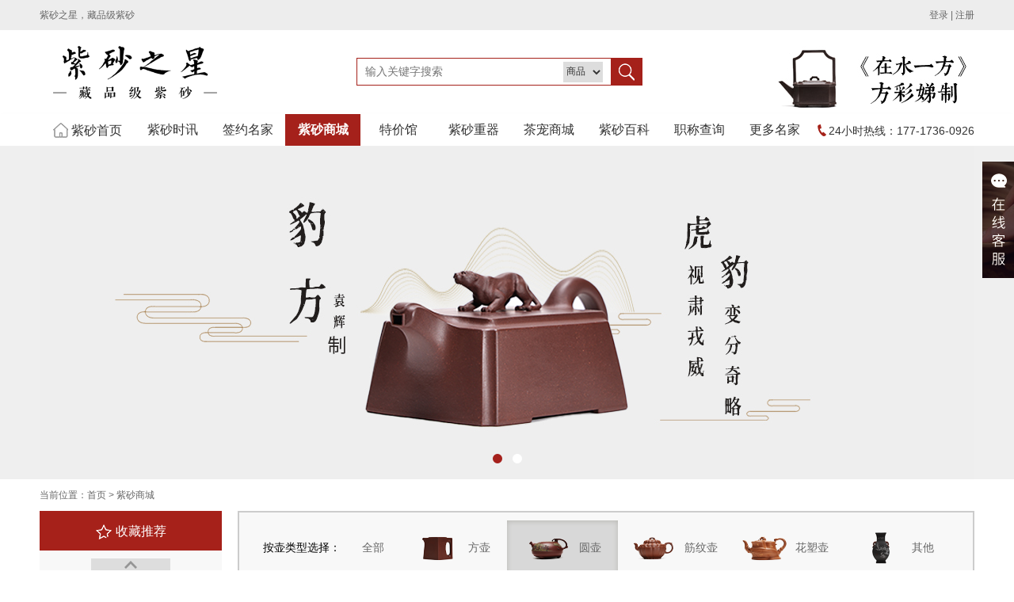

--- FILE ---
content_type: text/html; charset=UTF-8
request_url: http://zishazx.com/product/?page=1&size_id=0&volum_id=0&price_id=0&category_id=1002&prize_id=0&pug_id=29
body_size: 42476
content:


<!DOCTYPE html PUBLIC "-//W3C//DTD XHTML 1.0 Transitional//EN" "http://www.w3.org/TR/xhtml1/DTD/xhtml1-transitional.dtd">
<html xmlns="http://www.w3.org/1999/xhtml" xml:lang="en">
<head>
	<title>紫砂之星</title>
	<meta http-equiv="X-UA-Compatible" content="IE=edge,chrome=1">
	<meta http-equiv="Content-Type" content="text/html;charset=UTF-8">
	<meta name="description" content="商城页描述"/>
	<meta name="keywords" content="商城页关键字"/>
	<link rel="stylesheet" href="//static.zishazx.com/dist/pc/css/product.css?v=20191124202200" />
	<script>
		var product_per_page = 5;
	</script>
</head>
<body>

<script>
var _hmt = _hmt || [];
(function() {
  var hm = document.createElement("script");
  hm.src = "https://hm.baidu.com/hm.js?d4fcf593fda5e19efa047e3c5d9a0a9b";
  var s = document.getElementsByTagName("script")[0]; 
  s.parentNode.insertBefore(hm, s);
})();
</script>
<script type="text/javascript">
    if (/AppleWebKit.*Mobile/i.test(navigator.userAgent) || /Android|iPhone|Windows Phone|webOS|iPod|BlackBerry/i.test(navigator.userAgent)) {
        window.location.href = '//m.zishazx.com';
    };
</script>

<!-- header { -->
<div class="topbar">
    <div class="w">
        <p class="fl">紫砂之星，藏品级紫砂</p>

        <!-- 未登录 { -->
        <div class="fr none" id="notLogin">
            <a href="/passport/login/">登录</a> | <a href="/passport/register/">注册</a>
        </div>
        <!-- } 未登录 -->

        <!-- 已登录 { -->
        <div class="fr none" id="yetLogin">
            <em id="yetLoginUsername"></em>, 欢迎回来！ <a href="/member/info/">个人中心</a> | <a href="/member/logout/">退出</a>
        </div>
        <!-- ｝ 已登录 -->
    </div>
</div>
<div class="header">
    <div class="w pr">
        <h1 class="logo"><a href="/"><img src="//img.zishazx.com/201803/0327215225.png" /></a></h1>
        <div class="pa hot_search clearfix">
            <form action="/search/" method="post" id="search_form">
                <input type="text" class="fl hs_input" placeholder="输入关键字搜索" name="search"
                       value=""/>
                <select name="stype" class="s_type">
                    <option value="1"
                    SELECTED>商品</option>
                    <option value="2"
                    >名家</option>
                    <option value="3"
                    >资讯</option>
                    <option value="4"
                    >特价馆</option>
                    <option value="5"
                    >茶宠</option>
                    <option value="6"
                    >百科</option>
                </select>
                <input type="hidden" name="sflag" value="1">
                <a href="javascript:search_form.submit();" class="fl btn_hs"></a>
            </form>
        </div>

        <!-- 顶右侧广告 -->
                <div class="topads">
            <a href="//www.zishazx.com/product/detail?product_id=10111" target="_blank" class=""><img src="//img.zishazx.com/ads/201805/0507005144.jpg" alt="" /></a>
        </div>
            </div>
</div>

<div class="nav_wrap" id="website_nav">
    <div class="w clearfix">
        <ul class="fl nav clearfix">
            <li>
                <a href="/" class="home ">
                    <i class="ico_home"></i>
                    <em>紫砂首页</em>
                </a>
            </li>
                        <li><a href="/news" class="">紫砂时讯</a></li>
                        <li><a href="/star" class="">签约名家</a></li>
                        <li><a href="/product" class="on">紫砂商城</a></li>
                        <li><a href="/museum" class="">特价馆</a></li>
                        <li><a href="/product/zq" class="">紫砂重器</a></li>
                        <li><a href="/teaproduct" class="">茶宠商城</a></li>
                        <li><a href="/wiki" class="">紫砂百科</a></li>
                        <li><a href="/job" class="">职称查询</a></li>
                        <li><a href="/star/star_detail?star_id=2038" class="">更多名家</a></li>
            
            <!--<li><a href="/news/">紫砂时讯</a></li>-->
            <!--<li><a href="/star/">紫砂名家</a></li>-->
            <!--<li><a href="/product/">紫砂商城</a></li>-->
            <!--<li><a href="/product/zq">紫砂重器</a></li>-->
            <!--<li><a href="/customer/">专属定制</a></li>-->
            <!--<li><a href="/job/">职称查询</a></li>-->
        </ul>
        <div class="fr">
            <p class="hot_tel">
                <i class="ico_tel"></i>
                <em class="txt">24小时热线：177-1736-0926</em>
            </p>
        </div>
    </div>
</div>


<!-- } header -->
<script>
    var onlineServiceSwitch = 'close';
</script>

	<!-- banner { -->
	<div class="banner">
		<ul class="banner_img J_scroll_wrap">
						<li style="background-image: url('//img.zishazx.com/banners/202102/0207110941.jpg'); background-position: center center; background-repeat: no-repeat;
			background-color: #efefef;">
			<a href="/product/detail?product_id=11388" target="_blank"></a>
			<p class="maskBg none"></p>
			</li>
						<li style="background-image: url('//img.zishazx.com/banners/202102/0207111048.jpg'); background-position: center center; background-repeat: no-repeat;
			background-color: #efefef;">
			<a href="/product/detail?product_id=11761" target="_blank"></a>
			<p class="maskBg none"></p>
			</li>
					</ul>

		<a href="javascript:void(0);" class="banner_prev J_scroll_prev none"></a>
		<a href="javascript:void(0);" class="banner_next J_scroll_next none"></a>

		<div class="banner_control J_scroll_control">
						<a href="javascript:void(0);" class="on"></a>
						<a href="javascript:void(0);" class=""></a>
					</div>
	</div>
	<!-- } banner -->
	

	<!-- content { -->
	<div class="w clearfix">
		<p class="location">当前位置：首页 &gt; 紫砂商城</p>

		<!-- 左侧 { -->
		<div class="fl left" id="product_left">
    <h2 class="fr_title">
        <i class="ico"></i>
        <em class="name">收藏推荐</em>
    </h2>

    <a href="javascript:;" class="btn_ctrl up J_pa_btn_up"></a>
    <div class="fr_wrap" style="height: 1100px">
        <ul class="fr_list" id="pf_list">
                        <li>
                                <i class="badge badge2"></i>
                                <p class="img"><a href="/product/detail?product_id=10380" target="_blank"><img src="//img.zishazx.com/products/202403/0311193436.jpg" alt="" /></a></p>
                <p class="name">【大智慧提梁】袁辉制 范小君刻</p>
                <p class="p_no">No.A00222</p>
                <a href="javascript:;" class="btn_enquiry J_inquire_btn" data-id="10380" data-name="【大智慧提梁】袁辉制 范小君刻" data-no="A00222" data-author="袁辉">点击询价</a>
            </li>
                        <li>
                                <p class="img"><a href="/product/detail?product_id=10387" target="_blank"><img src="//img.zishazx.com/products/201805/0519193133.jpg" alt="" /></a></p>
                <p class="name">【乐陶无忧】方彩娣制 范小君刻</p>
                <p class="p_no">No.A00227</p>
                <a href="javascript:;" class="btn_enquiry J_inquire_btn" data-id="10387" data-name="【乐陶无忧】方彩娣制 范小君刻" data-no="A00227" data-author="方彩娣">点击询价</a>
            </li>
                        <li>
                                <p class="img"><a href="/product/detail?product_id=10388" target="_blank"><img src="//img.zishazx.com/products/201805/0519191508.jpg" alt="" /></a></p>
                <p class="name">【乐陶无虑】方彩娣制 范小君刻</p>
                <p class="p_no">No.A00228</p>
                <a href="javascript:;" class="btn_enquiry J_inquire_btn" data-id="10388" data-name="【乐陶无虑】方彩娣制 范小君刻" data-no="A00228" data-author="方彩娣">点击询价</a>
            </li>
                        <li>
                                <i class="badge badge1"></i>
                                <p class="img"><a href="/product/detail?product_id=10394" target="_blank"><img src="//img.zishazx.com/products/201805/0525023156.jpg" alt="" /></a></p>
                <p class="name">【山水花瓶】许成安制 施昌泥绘</p>
                <p class="p_no">No.F00015</p>
                <a href="javascript:;" class="btn_enquiry J_inquire_btn" data-id="10394" data-name="【山水花瓶】许成安制 施昌泥绘" data-no="F00015" data-author="施昌">点击询价</a>
            </li>
                        <li>
                                <i class="badge badge3"></i>
                                <p class="img"><a href="/product/detail?product_id=10798" target="_blank"><img src="//img.zishazx.com/products/202105/0522195603.jpg" alt="" /></a></p>
                <p class="name">【关雎】杨笛</p>
                <p class="p_no">No.A00458</p>
                <a href="javascript:;" class="btn_enquiry J_inquire_btn" data-id="10798" data-name="【关雎】杨笛" data-no="A00458" data-author="杨笛">点击询价</a>
            </li>
                        <li>
                                <p class="img"><a href="/product/detail?product_id=11192" target="_blank"><img src="//img.zishazx.com/products/202010/1010171517.jpg" alt="" /></a></p>
                <p class="name">【双色瓜缘】杨笛</p>
                <p class="p_no">No.A00762</p>
                <a href="javascript:;" class="btn_enquiry J_inquire_btn" data-id="11192" data-name="【双色瓜缘】杨笛" data-no="A00762" data-author="杨笛">点击询价</a>
            </li>
                        <li>
                                <p class="img"><a href="/product/detail?product_id=11388" target="_blank"><img src="//img.zishazx.com/products/202011/1124111736.jpg" alt="" /></a></p>
                <p class="name">【风云之豹方】袁辉</p>
                <p class="p_no">No.A00921</p>
                <a href="javascript:;" class="btn_enquiry J_inquire_btn" data-id="11388" data-name="【风云之豹方】袁辉" data-no="A00921" data-author="袁辉">点击询价</a>
            </li>
                        <li>
                                <p class="img"><a href="/product/detail?product_id=11536" target="_blank"><img src="//img.zishazx.com/products/202105/0522170320.jpg" alt="" /></a></p>
                <p class="name">【见龙卸甲】王星宇</p>
                <p class="p_no">No.A01038</p>
                <a href="javascript:;" class="btn_enquiry J_inquire_btn" data-id="11536" data-name="【见龙卸甲】王星宇" data-no="A01038" data-author="王星宇">点击询价</a>
            </li>
                        <li>
                                <p class="img"><a href="/product/detail?product_id=11752" target="_blank"><img src="//img.zishazx.com/products/202108/0808182705.jpg" alt="" /></a></p>
                <p class="name">【腰线子君】杨笛</p>
                <p class="p_no">No.A01159</p>
                <a href="javascript:;" class="btn_enquiry J_inquire_btn" data-id="11752" data-name="【腰线子君】杨笛" data-no="A01159" data-author="杨笛">点击询价</a>
            </li>
                        <li>
                                <p class="img"><a href="/product/detail?product_id=12025" target="_blank"><img src="//img.zishazx.com/products/202106/0621161531.jpg" alt="" /></a></p>
                <p class="name">【风生水起套壶】贺杨制 袁德波刻绘</p>
                <p class="p_no">No.A01374</p>
                <a href="javascript:;" class="btn_enquiry J_inquire_btn" data-id="12025" data-name="【风生水起套壶】贺杨制 袁德波刻绘" data-no="A01374" data-author="贺杨">点击询价</a>
            </li>
                    </ul>
    </div>
    <a href="javascript:;" class="btn_ctrl down J_pa_btn_down"></a>
</div>
		<!-- } 左侧 -->
		
		<!-- 右侧 { -->
		<div class="fr right">
	        <!-- search 结果 { -->
	        <div class="search_result  none">
				搜索关键字<em class="keyword">“”</em>，共搜索到<em class="total"></em>条:
	            <a href="/product/" class="btn_cancel">取消搜索</a>
	        </div>
	        <!-- } search 结果 -->

			<!-- 检索 { -->
			<div class="search ">
				<div class="row_category clearfix">
					<span class="label">按壶类型选择：</span>
					<a href="?page=1&size_id=0&volum_id=0&price_id=0&category_id=0&prize_id=0&pug_id=29#views" class="btn_txt ">全部</a>
										<a href="?page=1&size_id=0&volum_id=0&price_id=0&category_id=1001&prize_id=0&pug_id=29#views" class="btn_item ">
						<i class="ico_h"><img src="//img.zishazx.com/201805/0506165235.png" alt="" /></i>
						<em class="name">方壶</em>
					</a>
										<a href="?page=1&size_id=0&volum_id=0&price_id=0&category_id=1002&prize_id=0&pug_id=29#views" class="btn_item on">
						<i class="ico_h"><img src="//img.zishazx.com/201805/0506170701.png" alt="" /></i>
						<em class="name">圆壶</em>
					</a>
										<a href="?page=1&size_id=0&volum_id=0&price_id=0&category_id=1003&prize_id=0&pug_id=29#views" class="btn_item ">
						<i class="ico_h"><img src="//img.zishazx.com/201805/0506171040.png" alt="" /></i>
						<em class="name">筋纹壶</em>
					</a>
										<a href="?page=1&size_id=0&volum_id=0&price_id=0&category_id=1004&prize_id=0&pug_id=29#views" class="btn_item ">
						<i class="ico_h"><img src="//img.zishazx.com/201805/0506170429.png" alt="" /></i>
						<em class="name">花塑壶</em>
					</a>
										<a href="?page=1&size_id=0&volum_id=0&price_id=0&category_id=1005&prize_id=0&pug_id=29#views" class="btn_item ">
						<i class="ico_h"><img src="//img.zishazx.com/201805/0525022736.png" alt="" /></i>
						<em class="name">其他</em>
					</a>
										<a href="?page=1&size_id=0&volum_id=0&price_id=0&category_id=1007&prize_id=0&pug_id=29#views" class="btn_item ">
						<i class="ico_h"><img src="//img.zishazx.com/202004/0409000107.png" alt="" /></i>
						<em class="name">紫砂杯</em>
					</a>
									</div>
				<div class="row clearfix">
					<span class="label">价格范围：</span>
					<a href="?page=1&size_id=0&volum_id=0&price_id=0&category_id=1002&prize_id=0&pug_id=29#views" class="btn_txt on">全部</a>
										<a href="?page=1&size_id=0&price_id=2&volum_id=0&category_id=1002&prize_id=0&pug_id=29#views" class="btn_txt  ">5000以下</a>

										<a href="?page=1&size_id=0&price_id=3&volum_id=0&category_id=1002&prize_id=0&pug_id=29#views" class="btn_txt  ">5001-10000</a>

										<a href="?page=1&size_id=0&price_id=4&volum_id=0&category_id=1002&prize_id=0&pug_id=29#views" class="btn_txt  ">10001-30000</a>

										<a href="?page=1&size_id=0&price_id=5&volum_id=0&category_id=1002&prize_id=0&pug_id=29#views" class="btn_txt  ">30001-100000</a>

										<a href="?page=1&size_id=0&price_id=6&volum_id=0&category_id=1002&prize_id=0&pug_id=29#views" class="btn_txt  ">100000以上</a>

					                </div>
				<div class="row clearfix">
					<span class="label">获奖分类：</span>
					<a href="?page=1&size_id=0&volum_id=0&price_id=0&category_id=1002&prize_id=0&pug_id=29#views" class="btn_txt on">全部</a>
										<a href="?page=1&size_id=0&volum_id=0&price_id=0&category_id=1002&prize_id=1&pug_id=29#views" class="btn_txt ">全手工大赛</a>
										<a href="?page=1&size_id=0&volum_id=0&price_id=0&category_id=1002&prize_id=2&pug_id=29#views" class="btn_txt ">景舟杯大赛</a>
										<a href="?page=1&size_id=0&volum_id=0&price_id=0&category_id=1002&prize_id=6&pug_id=29#views" class="btn_txt ">大拍作品</a>
										<a href="?page=1&size_id=0&volum_id=0&price_id=0&category_id=1002&prize_id=3&pug_id=29#views" class="btn_txt ">金奖作品</a>
										<a href="?page=1&size_id=0&volum_id=0&price_id=0&category_id=1002&prize_id=4&pug_id=29#views" class="btn_txt ">银奖作品</a>
									</div>
				<div class="row clearfix">
					<span class="label">容量：</span>
					<a href="?page=1&size_id=0&volum_id=0&price_id=0&category_id=1002&prize_id=0&pug_id=29#views" class="btn_txt on">全部</a>

										<a href="?page=1&size_id=0&volum_id=3&price_id=0&category_id=1002&prize_id=0&pug_id=29#views" class="btn_txt ">250cc以下</a>
										<a href="?page=1&size_id=0&volum_id=4&price_id=0&category_id=1002&prize_id=0&pug_id=29#views" class="btn_txt ">251cc-500cc</a>
										<a href="?page=1&size_id=0&volum_id=5&price_id=0&category_id=1002&prize_id=0&pug_id=29#views" class="btn_txt ">501cc-1000cc</a>
										<a href="?page=1&size_id=0&volum_id=6&price_id=0&category_id=1002&prize_id=0&pug_id=29#views" class="btn_txt ">1000cc以上</a>
										</div>
				<div class="row clearfix nb">
					<span class="label">泥料：</span>
					<a href="?page=1&size_id=0&volum_id=0&price_id=0&category_id=1002&prize_id=0&pug_id=0#views" class="btn_txt ">全部</a>
										<a href="?page=1&size_id=0&volum_id=0&price_id=0&category_id=1002&prize_id=0&pug_id=1#views" class="btn_txt ">原矿紫泥</a>
										<a href="?page=1&size_id=0&volum_id=0&price_id=0&category_id=1002&prize_id=0&pug_id=44#views" class="btn_txt ">原矿手工老紫泥</a>
										<a href="?page=1&size_id=0&volum_id=0&price_id=0&category_id=1002&prize_id=0&pug_id=69#views" class="btn_txt ">原矿豆青泥</a>
										<a href="?page=1&size_id=0&volum_id=0&price_id=0&category_id=1002&prize_id=0&pug_id=2#views" class="btn_txt ">原矿清水泥</a>
										<a href="?page=1&size_id=0&volum_id=0&price_id=0&category_id=1002&prize_id=0&pug_id=3#views" class="btn_txt ">原矿底槽青</a>
										<a href="?page=1&size_id=0&volum_id=0&price_id=0&category_id=1002&prize_id=0&pug_id=4#views" class="btn_txt ">原矿段泥</a>
										<a href="?page=1&size_id=0&volum_id=0&price_id=0&category_id=1002&prize_id=0&pug_id=5#views" class="btn_txt ">原矿朱泥</a>
										<a href="?page=1&size_id=0&volum_id=0&price_id=0&category_id=1002&prize_id=0&pug_id=25#views" class="btn_txt ">原矿黑天青</a>
										<a href="?page=1&size_id=0&volum_id=0&price_id=0&category_id=1002&prize_id=0&pug_id=47#views" class="btn_txt ">原矿石黄朱泥</a>
										<a href="?page=1&size_id=0&volum_id=0&price_id=0&category_id=1002&prize_id=0&pug_id=22#views" class="btn_txt ">原矿黄降坡泥</a>
										<a href="?page=1&size_id=0&volum_id=0&price_id=0&category_id=1002&prize_id=0&pug_id=39#views" class="btn_txt ">原矿红降坡泥</a>
										<a href="?page=1&size_id=0&volum_id=0&price_id=0&category_id=1002&prize_id=0&pug_id=21#views" class="btn_txt ">原矿青段泥</a>
										<a href="?page=1&size_id=0&volum_id=0&price_id=0&category_id=1002&prize_id=0&pug_id=24#views" class="btn_txt ">原矿青灰泥</a>
										<a href="?page=1&size_id=0&volum_id=0&price_id=0&category_id=1002&prize_id=0&pug_id=32#views" class="btn_txt ">原矿青灰段</a>
										<a href="?page=1&size_id=0&volum_id=0&price_id=0&category_id=1002&prize_id=0&pug_id=26#views" class="btn_txt ">原矿本山绿泥</a>
										<a href="?page=1&size_id=0&volum_id=0&price_id=0&category_id=1002&prize_id=0&pug_id=50#views" class="btn_txt ">原矿本山段泥</a>
										<a href="?page=1&size_id=0&volum_id=0&price_id=0&category_id=1002&prize_id=0&pug_id=52#views" class="btn_txt ">原矿绿泥</a>
										<a href="?page=1&size_id=0&volum_id=0&price_id=0&category_id=1002&prize_id=0&pug_id=30#views" class="btn_txt ">原矿墨绿泥</a>
										<a href="?page=1&size_id=0&volum_id=0&price_id=0&category_id=1002&prize_id=0&pug_id=57#views" class="btn_txt ">原矿黄金段泥</a>
										<a href="?page=1&size_id=0&volum_id=0&price_id=0&category_id=1002&prize_id=0&pug_id=29#views" class="btn_txt on">原矿红泥</a>
										<a href="?page=1&size_id=0&volum_id=0&price_id=0&category_id=1002&prize_id=0&pug_id=43#views" class="btn_txt ">原矿文革紫泥</a>
										<a href="?page=1&size_id=0&volum_id=0&price_id=0&category_id=1002&prize_id=0&pug_id=34#views" class="btn_txt ">原矿红皮龙</a>
										<a href="?page=1&size_id=0&volum_id=0&price_id=0&category_id=1002&prize_id=0&pug_id=53#views" class="btn_txt ">原矿大红袍</a>
										<a href="?page=1&size_id=0&volum_id=0&price_id=0&category_id=1002&prize_id=0&pug_id=28#views" class="btn_txt ">原矿五彩朱砂段</a>
										<a href="?page=1&size_id=0&volum_id=0&price_id=0&category_id=1002&prize_id=0&pug_id=23#views" class="btn_txt ">原矿黑星土</a>
										<a href="?page=1&size_id=0&volum_id=0&price_id=0&category_id=1002&prize_id=0&pug_id=33#views" class="btn_txt ">原矿黑泥</a>
										<a href="?page=1&size_id=0&volum_id=0&price_id=0&category_id=1002&prize_id=0&pug_id=35#views" class="btn_txt ">原矿铁星土</a>
										<a href="?page=1&size_id=0&volum_id=0&price_id=0&category_id=1002&prize_id=0&pug_id=38#views" class="btn_txt ">原矿紫茄泥</a>
										<a href="?page=1&size_id=0&volum_id=0&price_id=0&category_id=1002&prize_id=0&pug_id=41#views" class="btn_txt ">原矿拼紫</a>
										<a href="?page=1&size_id=0&volum_id=0&price_id=0&category_id=1002&prize_id=0&pug_id=42#views" class="btn_txt ">原矿桃花段泥</a>
										<a href="?page=1&size_id=0&volum_id=0&price_id=0&category_id=1002&prize_id=0&pug_id=45#views" class="btn_txt ">原矿龙血砂</a>
										<a href="?page=1&size_id=0&volum_id=0&price_id=0&category_id=1002&prize_id=0&pug_id=46#views" class="btn_txt ">原矿芝麻段泥</a>
										<a href="?page=1&size_id=0&volum_id=0&price_id=0&category_id=1002&prize_id=0&pug_id=49#views" class="btn_txt ">原矿黑铁砂</a>
										<a href="?page=1&size_id=0&volum_id=0&price_id=0&category_id=1002&prize_id=0&pug_id=55#views" class="btn_txt ">原矿天青泥</a>
										<a href="?page=1&size_id=0&volum_id=0&price_id=0&category_id=1002&prize_id=0&pug_id=54#views" class="btn_txt ">原矿石红（稀有泥料）</a>
										<a href="?page=1&size_id=0&volum_id=0&price_id=0&category_id=1002&prize_id=0&pug_id=72#views" class="btn_txt ">雨霁天青段</a>
										<a href="?page=1&size_id=0&volum_id=0&price_id=0&category_id=1002&prize_id=0&pug_id=31#views" class="btn_txt ">金林紫泥</a>
										<a href="?page=1&size_id=0&volum_id=0&price_id=0&category_id=1002&prize_id=0&pug_id=36#views" class="btn_txt ">金林降坡泥</a>
										<a href="?page=1&size_id=0&volum_id=0&price_id=0&category_id=1002&prize_id=0&pug_id=37#views" class="btn_txt ">金林段泥</a>
										<a href="?page=1&size_id=0&volum_id=0&price_id=0&category_id=1002&prize_id=0&pug_id=40#views" class="btn_txt ">金林黄金段泥</a>
										<a href="?page=1&size_id=0&volum_id=0&price_id=0&category_id=1002&prize_id=0&pug_id=48#views" class="btn_txt ">金林本山段泥</a>
										<a href="?page=1&size_id=0&volum_id=0&price_id=0&category_id=1002&prize_id=0&pug_id=58#views" class="btn_txt ">原矿葵黄泥</a>
										<a href="?page=1&size_id=0&volum_id=0&price_id=0&category_id=1002&prize_id=0&pug_id=59#views" class="btn_txt ">芝麻本绿泥</a>
										<a href="?page=1&size_id=0&volum_id=0&price_id=0&category_id=1002&prize_id=0&pug_id=60#views" class="btn_txt ">天茶星段泥</a>
										<a href="?page=1&size_id=0&volum_id=0&price_id=0&category_id=1002&prize_id=0&pug_id=61#views" class="btn_txt ">四号井底槽青</a>
										<a href="?page=1&size_id=0&volum_id=0&price_id=0&category_id=1002&prize_id=0&pug_id=62#views" class="btn_txt ">原矿老紫泥</a>
										<a href="?page=1&size_id=0&volum_id=0&price_id=0&category_id=1002&prize_id=0&pug_id=63#views" class="btn_txt ">小煤窑朱泥</a>
										<a href="?page=1&size_id=0&volum_id=0&price_id=0&category_id=1002&prize_id=0&pug_id=64#views" class="btn_txt ">原矿龙背青</a>
										<a href="?page=1&size_id=0&volum_id=0&price_id=0&category_id=1002&prize_id=0&pug_id=65#views" class="btn_txt ">原矿本山玉砂段</a>
										<a href="?page=1&size_id=0&volum_id=0&price_id=0&category_id=1002&prize_id=0&pug_id=66#views" class="btn_txt ">原矿老玉段泥</a>
									</div>
		<div class="row clearfix nb">
			<span class="label">尺寸：</span>
			<a href="?page=1&size_id=0&volum_id=0&price_id=0&category_id=1002&prize_id=0&pug_id=29#views" class="btn_txt on">全部</a>
						<a href="?page=1&size_id=2&volum_id=0&price_id=0&category_id=1002&prize_id=0&pug_id=29#views" class="btn_txt ">中品</a>
						<a href="?page=1&size_id=3&volum_id=0&price_id=0&category_id=1002&prize_id=0&pug_id=29#views" class="btn_txt ">小品</a>
						<a href="?page=1&size_id=1&volum_id=0&price_id=0&category_id=1002&prize_id=0&pug_id=29#views" class="btn_txt ">大品</a>
						<a href="?page=1&size_id=4&volum_id=0&price_id=0&category_id=1002&prize_id=0&pug_id=29#views" class="btn_txt ">超大品</a>
					</div>
			</div>
			<!-- } 检索 -->

			<!-- list { -->
			<div class="list_wrap">
				<ul class="list clearfix">
										<li>
                        						<p class="img"><a href="/product/detail?product_id=10955" target="_blank"><img src="//img.zishazx.com/products/202205/0524105316.jpg" alt="" /></a></p>
						<p class="name">【如是僧帽】王星宇</p>
						<p class="p_no">No.A00580</p>
						<a href="javascript:;" class="btn_enquiry J_inquire_btn " data-id="10955" data-name="【如是僧帽】王星宇" data-no="A00580" data-author="王星宇">点击询价</a>
					</li>
									</ul>
			</div>
			<!-- } list -->

			<!-- page { -->
			<div class="page">
							</div>
			<!-- } page -->
		</div>
		<!-- } 右侧 -->
	</div>


	<div class="alltabs none">
    <ul class="hd clearfix J_product_ftab">
        <li><a href="javascript:;" class="btn_h">最近浏览</a></li>
        <li><a href="javascript:;" class="btn_h">猜你喜欢</a></li>
    </ul>
    <div class="bd">
        <!-- 最近浏览 { -->
        <ul class="h_list clearfix J_product_fcont">
                    </ul>
        <!-- } 最近浏览 -->
        <!-- 猜你喜欢 { -->
        <ul class="h_list clearfix J_product_fcont">
                        <li>
                                <i class="badge badge2"></i>
                                <p class="img"><a href="/product/detail?product_id=10380" target="_blank"><img src="//img.zishazx.com/products/202403/0311193436.jpg" alt="" /></a></p>
                <p class="name">【大智慧提梁】袁辉制 范小君刻</p>
                <p class="p_no">No.A00222</p>
                <a href="javascript:;" class="btn_enquiry J_inquire_btn" data-id="10380" data-name="【大智慧提梁】袁辉制 范小君刻" data-no="A00222" data-author="袁辉">点击询价</a>
            </li>
                        <li>
                                <p class="img"><a href="/product/detail?product_id=10387" target="_blank"><img src="//img.zishazx.com/products/201805/0519193133.jpg" alt="" /></a></p>
                <p class="name">【乐陶无忧】方彩娣制 范小君刻</p>
                <p class="p_no">No.A00227</p>
                <a href="javascript:;" class="btn_enquiry J_inquire_btn" data-id="10387" data-name="【乐陶无忧】方彩娣制 范小君刻" data-no="A00227" data-author="方彩娣">点击询价</a>
            </li>
                        <li>
                                <p class="img"><a href="/product/detail?product_id=10388" target="_blank"><img src="//img.zishazx.com/products/201805/0519191508.jpg" alt="" /></a></p>
                <p class="name">【乐陶无虑】方彩娣制 范小君刻</p>
                <p class="p_no">No.A00228</p>
                <a href="javascript:;" class="btn_enquiry J_inquire_btn" data-id="10388" data-name="【乐陶无虑】方彩娣制 范小君刻" data-no="A00228" data-author="方彩娣">点击询价</a>
            </li>
                        <li>
                                <i class="badge badge1"></i>
                                <p class="img"><a href="/product/detail?product_id=10394" target="_blank"><img src="//img.zishazx.com/products/201805/0525023156.jpg" alt="" /></a></p>
                <p class="name">【山水花瓶】许成安制 施昌泥绘</p>
                <p class="p_no">No.F00015</p>
                <a href="javascript:;" class="btn_enquiry J_inquire_btn" data-id="10394" data-name="【山水花瓶】许成安制 施昌泥绘" data-no="F00015" data-author="施昌">点击询价</a>
            </li>
                        <li>
                                <i class="badge badge3"></i>
                                <p class="img"><a href="/product/detail?product_id=10798" target="_blank"><img src="//img.zishazx.com/products/202105/0522195603.jpg" alt="" /></a></p>
                <p class="name">【关雎】杨笛</p>
                <p class="p_no">No.A00458</p>
                <a href="javascript:;" class="btn_enquiry J_inquire_btn" data-id="10798" data-name="【关雎】杨笛" data-no="A00458" data-author="杨笛">点击询价</a>
            </li>
                    </ul>
        <!-- } 猜你喜欢 -->
    </div>
</div>	<!-- } content -->


<!-- footer { -->
<div class="footer_nav">
	<div class="w clearfix">
				<dl class="fl ft_nav">
			<dt>关于我们</dt>
						<dd>
				<a href="/about/index?id=1">
					公司介绍				</a>
			</dd>
						<dd>
				<a href="/about/index?id=2">
					免责声明				</a>
			</dd>
						<dd>
				<a href="/about/index?id=3">
					市场合作				</a>
			</dd>
						<dd>
				<a href="/about/index?id=4">
					企业采购				</a>
			</dd>
						<dd>
				<a href="/about/index?id=5">
									</a>
			</dd>
						<dd>
				<a href="/about/index?id=6">
									</a>
			</dd>
						<dd>
				<a href="/about/index?id=7">
									</a>
			</dd>
						<dd>
				<a href="/about/index?id=9">
									</a>
			</dd>
						<dd>
				<a href="/about/index?id=12">
									</a>
			</dd>
						<dd>
				<a href="/about/index?id=13">
									</a>
			</dd>
						<dd>
				<a href="/about/index?id=15">
									</a>
			</dd>
						<dd>
				<a href="/about/index?id=16">
									</a>
			</dd>
						<dd>
				<a href="/about/index?id=19">
									</a>
			</dd>
						<dd>
				<a href="/about/index?id=20">
									</a>
			</dd>
						<dd>
				<a href="/about/index?id=23">
									</a>
			</dd>
					</dl>
				<dl class="fl ft_nav">
			<dt>服务保障</dt>
						<dd>
				<a href="/about/index?id=1">
									</a>
			</dd>
						<dd>
				<a href="/about/index?id=2">
									</a>
			</dd>
						<dd>
				<a href="/about/index?id=3">
									</a>
			</dd>
						<dd>
				<a href="/about/index?id=4">
									</a>
			</dd>
						<dd>
				<a href="/about/index?id=5">
					客服中心				</a>
			</dd>
						<dd>
				<a href="/about/index?id=6">
					售后服务				</a>
			</dd>
						<dd>
				<a href="/about/index?id=7">
					保真承诺				</a>
			</dd>
						<dd>
				<a href="/about/index?id=9">
					隐私承诺				</a>
			</dd>
						<dd>
				<a href="/about/index?id=12">
									</a>
			</dd>
						<dd>
				<a href="/about/index?id=13">
									</a>
			</dd>
						<dd>
				<a href="/about/index?id=15">
									</a>
			</dd>
						<dd>
				<a href="/about/index?id=16">
									</a>
			</dd>
						<dd>
				<a href="/about/index?id=19">
									</a>
			</dd>
						<dd>
				<a href="/about/index?id=20">
									</a>
			</dd>
						<dd>
				<a href="/about/index?id=23">
									</a>
			</dd>
					</dl>
				<dl class="fl ft_nav">
			<dt>会员服务</dt>
						<dd>
				<a href="/about/index?id=1">
									</a>
			</dd>
						<dd>
				<a href="/about/index?id=2">
									</a>
			</dd>
						<dd>
				<a href="/about/index?id=3">
									</a>
			</dd>
						<dd>
				<a href="/about/index?id=4">
									</a>
			</dd>
						<dd>
				<a href="/about/index?id=5">
									</a>
			</dd>
						<dd>
				<a href="/about/index?id=6">
									</a>
			</dd>
						<dd>
				<a href="/about/index?id=7">
									</a>
			</dd>
						<dd>
				<a href="/about/index?id=9">
									</a>
			</dd>
						<dd>
				<a href="/about/index?id=12">
					购物流程				</a>
			</dd>
						<dd>
				<a href="/about/index?id=13">
					物流配送				</a>
			</dd>
						<dd>
				<a href="/about/index?id=15">
									</a>
			</dd>
						<dd>
				<a href="/about/index?id=16">
									</a>
			</dd>
						<dd>
				<a href="/about/index?id=19">
									</a>
			</dd>
						<dd>
				<a href="/about/index?id=20">
									</a>
			</dd>
						<dd>
				<a href="/about/index?id=23">
									</a>
			</dd>
					</dl>
				<dl class="fl ft_nav">
			<dt>支付方式</dt>
						<dd>
				<a href="/about/index?id=1">
									</a>
			</dd>
						<dd>
				<a href="/about/index?id=2">
									</a>
			</dd>
						<dd>
				<a href="/about/index?id=3">
									</a>
			</dd>
						<dd>
				<a href="/about/index?id=4">
									</a>
			</dd>
						<dd>
				<a href="/about/index?id=5">
									</a>
			</dd>
						<dd>
				<a href="/about/index?id=6">
									</a>
			</dd>
						<dd>
				<a href="/about/index?id=7">
									</a>
			</dd>
						<dd>
				<a href="/about/index?id=9">
									</a>
			</dd>
						<dd>
				<a href="/about/index?id=12">
									</a>
			</dd>
						<dd>
				<a href="/about/index?id=13">
									</a>
			</dd>
						<dd>
				<a href="/about/index?id=15">
					支付渠道				</a>
			</dd>
						<dd>
				<a href="/about/index?id=16">
					收款账户				</a>
			</dd>
						<dd>
				<a href="/about/index?id=19">
									</a>
			</dd>
						<dd>
				<a href="/about/index?id=20">
									</a>
			</dd>
						<dd>
				<a href="/about/index?id=23">
									</a>
			</dd>
					</dl>
				<dl class="fl ft_nav">
			<dt>售后服务</dt>
						<dd>
				<a href="/about/index?id=1">
									</a>
			</dd>
						<dd>
				<a href="/about/index?id=2">
									</a>
			</dd>
						<dd>
				<a href="/about/index?id=3">
									</a>
			</dd>
						<dd>
				<a href="/about/index?id=4">
									</a>
			</dd>
						<dd>
				<a href="/about/index?id=5">
									</a>
			</dd>
						<dd>
				<a href="/about/index?id=6">
									</a>
			</dd>
						<dd>
				<a href="/about/index?id=7">
									</a>
			</dd>
						<dd>
				<a href="/about/index?id=9">
									</a>
			</dd>
						<dd>
				<a href="/about/index?id=12">
									</a>
			</dd>
						<dd>
				<a href="/about/index?id=13">
									</a>
			</dd>
						<dd>
				<a href="/about/index?id=15">
									</a>
			</dd>
						<dd>
				<a href="/about/index?id=16">
									</a>
			</dd>
						<dd>
				<a href="/about/index?id=19">
					发票政策				</a>
			</dd>
						<dd>
				<a href="/about/index?id=20">
					退换货政策				</a>
			</dd>
						<dd>
				<a href="/about/index?id=23">
									</a>
			</dd>
					</dl>
				<dl class="fl ft_nav">
			<dt>特色服务</dt>
						<dd>
				<a href="/about/index?id=1">
									</a>
			</dd>
						<dd>
				<a href="/about/index?id=2">
									</a>
			</dd>
						<dd>
				<a href="/about/index?id=3">
									</a>
			</dd>
						<dd>
				<a href="/about/index?id=4">
									</a>
			</dd>
						<dd>
				<a href="/about/index?id=5">
									</a>
			</dd>
						<dd>
				<a href="/about/index?id=6">
									</a>
			</dd>
						<dd>
				<a href="/about/index?id=7">
									</a>
			</dd>
						<dd>
				<a href="/about/index?id=9">
									</a>
			</dd>
						<dd>
				<a href="/about/index?id=12">
									</a>
			</dd>
						<dd>
				<a href="/about/index?id=13">
									</a>
			</dd>
						<dd>
				<a href="/about/index?id=15">
									</a>
			</dd>
						<dd>
				<a href="/about/index?id=16">
									</a>
			</dd>
						<dd>
				<a href="/about/index?id=19">
									</a>
			</dd>
						<dd>
				<a href="/about/index?id=20">
									</a>
			</dd>
						<dd>
				<a href="/about/index?id=23">
					定制服务				</a>
			</dd>
					</dl>
		
		<div class="fl qrcode none">
			<img src="//img.zishazx.com/201902/0225185937.jpg" alt="" />
			<p class="txt">手机之家</p>
		</div>

		<div class="fr qrcode">
			<img src="//img.zishazx.com/201902/0225185937.jpg" alt="" />
			<p class="txt">微信公众号</p>
		</div>
	</div>
</div>
<div class="footer_copyright">
	<div class="w">
		<p class="txt">
						<a href="http://www.163.com" target="_blank">网易</a>
						<a href="http://www.sina.com.cn" target="_blank">新浪</a>
						<a href="http://www.sohu.com" target="_blank">搜狐</a>
						<a href="http://www.baidu.com" target="_blank">百度</a>
					</p>
		<p class="txt">
			Copyright &copy; 2017 紫砂之星 zishazx.com 官方网站版权所有，保留所有权

		</p>
        <p class="txt"><a href="http://beian.miit.gov.cn" target="_blank">沪ICP备13040887号-3</a>&nbsp;上海九极信息科技有限公司</p>

	</div>
</div>
<!-- } footer -->


<!-- 气泡 { -->
<div class="popup" id="popup_msg">
	<a href="javascript:;" class="btn_popup_close J_popup_close">×</a>
	<p class="p_title">
		<em id="J_popup_title"></em>
		<a href="javascript:;" class="J_popup_btn_view" target="_blank">查看</a>
	</p>
	<div class="p_desc" id="J_popup_desc"></div>
</div>
<!-- } 气泡 -->
<!-- 客服 { -->
<div class="online none" id="online">
    <a href="javascript:;" class="btn_close" id="online_close"></a>
    <a href="javascript:;" class="btn_open" id="online_open"></a>

    <p class="hd"></p>
    <ul class="o_list">
                <li>
            <a href="javascript:;">
                <i class="ico_msg"></i>
                <em class="name">惜缘</em>

                <!-- hover on { -->
                <div class="on">
                    <p class="txt">电话：400-720-2151</p>
                    <p class="txt">手机：17717360926</p>
                    <p class="txt">QQ：449303129</p>

                    <p class="qrimg"><img src="//img.zishazx.com/customers/201805/0507233606.jpg" alt=""/></p>
                    <p class="qrtxt">微信二维码</p>
                </div>
                <!-- } hover on -->
            </a>
        </li>
        
        <li>
            <a href="javascript:;" class="pagetop" id="scrolltop"><i></i></a>
        </li>
    </ul>
    <p class="fd"></p>
    <div class="qrcode">
        <p class="qrimg"><img src="//img.zishazx.com/201902/0225185937.jpg" alt="" /></p>
        <p class="qrtxt">微信公众号</p>
    </div>
</div>
<!-- } 客服 --><!-- 询价框 { -->
<div class="inquire none" id="inquire">
    <div class="wrap clearfix">
        <a href="javascript:;" class="btn_close J_inquire_close"></a>
        <div class="fl official">
            <p class="txt">拨打免费咨询电话:</p>
            <p class="tn">177-1736-0926</p>

            <p class="txt">手机咨询电话(<em>24小时在线</em>):</p>
            <p class="tn">177-1736-0926</p>

            <p class="qrimg"><img src="//img.zishazx.com/201902/0225185937.jpg" alt="" /></p>
            <p class="qrtxt">微信公众号</p>
        </div>

        <div class="fl line"></div>

        <div class="fr inquire_info">
            <h2 class="i_title">立即询价</h2>

            <div class="i_info">
                <p class="row">
                    <span class="label">作品</span>
                    <span class="txt" id="inquire_view_name"></span>
                </p>
                <p class="row">
                    <span class="label">作品编号</span>
                    <span class="txt" id="inquire_view_no"></span>
                    <span class="label ml40">作者</span>
                    <span class="txt" id="inquire_view_author"></span>
                </p>
            </div>

            <ul class="form">
                <li>
                    <p class="named">
                        <i class="ico_p"></i>
                        <input type="text" placeholder="请输入您的称呼" id="inquire_input_name" />
                    </p>

                    <label><input type="radio" name="inquire_input_gender" value="1" checked="checked" /> 先生</label>
                    <label><input type="radio" name="inquire_input_gender" value="2" /> 女士</label>
                </li>
                <li>
                    <p class="tel">
                        <i class="ico_t"></i>
                        <input type="text" maxlength="11" id="inquire_input_mobile" placeholder="请输入您的手机号码"/>
                    </p>
                </li>
                <li>
                    <a href="javascript:;" class="btn_sub" id="inquire_btn_get">点击询价</a>
                </li>
            </ul>
        </div>
    </div>

    <!-- success { -->
    <div class="suc none">
        <a href="javascript:;" class="btn_close J_inquire_close"></a>
        <p class="suc_arr"></p>

        <p class="suc_title">【感谢您选择紫砂之星】</p>
        <p class="suc_txt">您的专属客服会在第一时间与您联系，请保持通讯畅通。</p>

        <a href="javascript:;" class="btn_ok J_inquire_close">询价成功</a>
        <p class="suc_txt">紫砂之星，藏品级紫砂</p>
    </div>
    <!-- } success -->
</div>
<!-- } 询价框 -->


<!-- 支付流程 { -->
<div class="payflow none" id="payflow">
    <div class="wrap">
        <a href="javascript:;" class="btn_close J_payflow_close"></a>

        <div class="cont">
            <img src="//img.zishazx.com/201805/0507234002.jpg" alt="">
        </div>
    </div>
</div>
<!-- } 支付流程 -->

<script src="//static.zishazx.com/requirejs/require.min.js" data-main="//static.zishazx.com/dist/pc/js/product.js"></script>
</body>
</html>

--- FILE ---
content_type: text/html; charset=UTF-8
request_url: http://api.zishazx.com/passport/check?&callback=jQuery18303762688193174777_1769109151569&_=1769109158687
body_size: 125
content:


jQuery18303762688193174777_1769109151569({"status":300,"message":"\u60a8\u8fd8\u5c1a\u672a\u767b\u5f55\uff01","data":[]})

--- FILE ---
content_type: text/css
request_url: http://static.zishazx.com/dist/pc/css/product.css?v=20191124202200
body_size: 26354
content:
@charset "UTF-8";.alltabs .bd .h_list li,.alltabs .bd .h_list li .img img{-webkit-transition:all .5s;-moz-transition:all .5s;-ms-transition:all .5s;-o-transition:all .5s}.alltabs .bd .h_list li .name,.detail .title,.left .fr_wrap .fr_list li .name,.right .list_wrap .list li .name{text-overflow:ellipsis;white-space:nowrap}blockquote,body,button,dd,div,dl,dt,fieldset,form,h1,h2,h3,h4,h5,h6,input,legend,li,ol,p,pre,td,textarea,th,ul{margin:0;padding:0}body,button,input,select,textarea{font:12px/1.5 yahei,微软雅黑,arial;color:#333}.topbar,.topbar a{color:#666}b，th,h1,h2,h3,h4,h5,h6{font-weight:400}ol,ul{list-style:none}address,em,i{font-style:normal}button,fieldset,iframe,img{border:0}table{border-collapse:collapse;border-spacing:0}a{text-decoration:none}.footer_copyright .txt a:hover,.footer_nav .ft_nav dd a:hover,.popup .p_title a,.search_result .btn_cancel:hover,.topbar a:hover{text-decoration:underline}a,button{outline:0}img{vertical-align:middle;-ms-interpolation-mode:bicubic}iframe{vertical-align:top}button{background:0 0}textarea{resize:vertical;overflow:auto}.clearfix:after{content:".";display:block;clear:both;visibility:hidden;line-height:0;font-size:0;height:0}.clearfix{zoom:1}.none{display:none}.tc{text-align:center}.fl{float:left}.fr{float:right}.pr{position:relative}.header .topads,.pa{position:absolute}.turn{animation:changeTurn 10s linear infinite;-webkit-animation:changeTurn 10s linear infinite;-moz-animation:changeTurn 10s linear infinite;-o-animation:changeTurn 10s linear infinite;-ms-animation:changeTurn 10s linear infinite}@keyframes changeTurn{from{-webkit-transform:rotate(0)}to{-webkit-transform:rotate(360deg)}}@-webkit-keyframes changeTurn{from{-webkit-transform:rotate(0)}to{-webkit-transform:rotate(360deg)}}@-moz-keyframes changeTurn{from{-webkit-transform:rotate(0)}to{-webkit-transform:rotate(360deg)}}@-o-keyframes changeTurn{from{-webkit-transform:rotate(0)}to{-webkit-transform:rotate(360deg)}}@-ms-keyframes changeTurn{from{-ms-transform:rotate(0)}to{-ms-transform:rotate(360deg)}}.w{margin:auto;width:1180px}.topbar{height:38px;line-height:38px;background:#EDEDED}.topbar em{font-weight:700;color:#A5211A}.header{background:#fff;overflow:hidden}.header .logo{margin:10px 0;width:240px;height:86px}.header .logo a{display:block;width:100%;height:100%}.header .hot_search{left:400px;top:25px}.header .hot_search .hs_input{padding:0 10px;width:300px;height:33px;line-height:33px;border:1px solid #A5211A;font-size:14px;color:#666}.header .hot_search .s_type{position:absolute;right:50px;top:50%;margin:-13px 0 0;padding:0;border:0;width:50px;height:26px;line-height:26px;overflow:hidden}.header .hot_search .btn_hs{display:block;width:39px;height:35px;background:url(sprite.png) -450px -40px no-repeat}.header .topads{right:0;top:10px}.nav_wrap{width:100%;background:#fff;border-bottom:1px solid #f0f0f0;box-shadow:0 5px 10px #f4f4f4;z-index:9}.nav_wrap.follow{position:fixed;left:0;top:0;z-index:9}.nav_wrap .nav li{float:left;height:40px;line-height:40px}.nav_wrap .nav li .home{display:block;width:120px;height:40px;line-height:40px;text-align:center}.nav_wrap .nav li .home.on,.nav_wrap .nav li .home:hover{background:#A5211B}.nav_wrap .nav li .home.on .ico_home,.nav_wrap .nav li .home:hover .ico_home{background:url(sprite.png) -5px -5px no-repeat}.nav_wrap .nav li .home.on em,.nav_wrap .nav li .home:hover em{color:#fff}.nav_wrap .nav li .home .ico_home{display:inline-block;vertical-align:middle;width:19px;height:19px;background:url(sprite.png) -230px -5px no-repeat}.nav_wrap .hot_tel,.nav_wrap .nav li a{height:40px;line-height:40px}.nav_wrap .nav li .home em{display:inline-block;vertical-align:middle;font-size:16px;color:#333}.nav_wrap .nav li a{display:block;width:95px;text-align:center;font-size:16px;color:#333}.nav_wrap .nav li a.on,.nav_wrap .nav li a:hover{color:#fff;font-weight:700;background:#A5211B}.nav_wrap .hot_tel .ico_tel{display:inline-block;vertical-align:middle;width:11px;height:15px;background:url(sprite.png) -140px -5px no-repeat}.nav_wrap .hot_tel .txt{display:inline-block;vertical-align:middle;font-size:14px}.footer_nav{margin-top:50px;padding:40px 0;background:#F8F8F8}.footer_nav .ft_nav{width:140px}.footer_nav .ft_nav dt{height:30px;line-height:30px;font-size:16px;color:#000}.footer_nav .ft_nav dd{line-height:25px;font-size:14px}.footer_nav .ft_nav dd a{color:#666}.footer_nav .qrcode{margin:20px;width:110px}.footer_nav .qrcode .txt{line-height:30px;text-align:center;font-size:14px;color:#666}.footer_copyright{padding:20px 0;background:#696969}.footer_copyright .txt{text-align:center;line-height:25px;color:#fff}.footer_copyright .txt a{padding:0 10px;color:#fff}.online{position:fixed;right:20px;top:204px;width:145px;z-index:20}.online .btn_close,.online .btn_open{position:absolute;left:-40px;width:40px;top:0;display:block}.online .btn_close{height:40px;background:url(sprite.png) -350px -320px no-repeat}.online .btn_open{height:147px;background:url(sprite.png) -500px -400px no-repeat}.online .hd{height:79px;background:url(sprite.png) -5px -270px no-repeat}.online .o_list{border:1px solid #CACACA;border-bottom:none}.online .o_list li{height:38px;line-height:38px;text-align:center;border-bottom:1px solid #CACACA}.online .o_list li a{position:relative;display:block;width:100%;height:100%;background:#f3f3f3}.online .o_list li a:hover{background:#fff}.online .o_list li a:hover:before{position:absolute;left:-1px;top:0;display:block;content:'';width:1px;height:38px;background:#fff;z-index:2}.online .o_list li a:hover .on{position:absolute;top:-1px;left:-170px;display:block;width:168px;border:1px solid #cacaca;background:#fff}.online .o_list li a:hover .on .txt{margin:auto;width:90%;text-align:left;line-height:25px;font-size:14px;color:#666}.online .o_list li a:hover .on .txt:first-child{padding-top:10px}.online .o_list li a:hover .on .qrimg{margin:10px auto auto;width:110px;height:110px}.online .o_list li a:hover .on .qrimg img{display:block;width:100%;height:100%}.online .o_list li a:hover .on .qrtxt{line-height:30px;text-align:center;font-size:14px;color:#666}.online .o_list li a .on{display:none}.online .o_list li a .ico_msg{display:inline-block;margin-right:5px;width:17px;height:15px;background:url(sprite.png) -100px -5px no-repeat}.online .o_list li a .name{display:inline-block;font-size:16px;color:#666}.online .o_list li .pagetop{overflow:hidden;background:#fff}.online .o_list li .pagetop i{margin:9px auto auto;display:block;width:13px;height:19px;background:url(sprite.png) -120px -5px no-repeat}.online .fd{height:42px;background:url(sprite.png) -160px -270px no-repeat}.online .qrcode{background:#fff;border:1px solid #CACACA}.online .qrcode .qrimg{margin:10px auto auto;width:110px;height:110px}.online .qrcode .qrimg img{display:block;width:100%;height:100%}.online .qrcode .qrtxt{line-height:30px;text-align:center;font-size:14px;color:#666}.inquire{position:fixed;left:0;top:0;width:100%;height:100%;background:rgba(0,0,0,.7);z-index:9}.inquire .wrap{position:absolute;left:50%;top:50%;margin:-180px 0 0 -332px;width:600px;padding:20px;border:12px solid #A9221B;background:#fff}.inquire .wrap .btn_close{display:block;position:absolute;right:-65px;top:-10px;width:38px;height:38px;background:url(sprite.png) -350px -220px no-repeat}.inquire .wrap .official{width:220px}.inquire .wrap .official .txt{margin-top:30px;line-height:25px;font-size:14px;color:#666}.inquire .wrap .official .txt em{font-size:12px}.inquire .wrap .official .tn{font-size:26px;font-weight:700;color:#A6211A}.inquire .wrap .official .qrimg{margin:10px auto auto;width:110px;height:110px}.inquire .wrap .official .qrimg img{display:block;width:100%;height:100%}.inquire .wrap .official .qrtxt{line-height:30px;text-align:center;font-size:14px;color:#666}.inquire .wrap .line{margin:75px 0 0 20px;width:7px;height:156px;background:url(sprite.png) -5px -40px no-repeat}.inquire .wrap .inquire_info .i_title{margin:10px auto auto;display:block;width:182px;height:33px;text-indent:-999em;overflow:hidden;background:url(h.png) -140px -120px no-repeat}.inquire .wrap .inquire_info .i_info{margin-top:30px;padding:10px 15px 5px;width:300px;background:#F5F4F4}.inquire .wrap .inquire_info .i_info .row{margin:5px 0}.inquire .wrap .inquire_info .i_info .row .label{display:inline-block;margin-right:5px;padding:0 10px;height:25px;line-height:25px;font-size:12px;color:#fff;background:#BF6560}.inquire .wrap .inquire_info .i_info .row .label.ml40{margin-left:40px}.inquire .wrap .inquire_info .i_info .row .txt{display:inline-block;height:30px;line-height:25px;color:#666}.inquire .wrap .inquire_info .form{margin-top:25px}.inquire .wrap .inquire_info .form li{margin-top:15px;line-height:32px}.inquire .wrap .inquire_info .form li .named{margin-right:10px;display:inline-block;width:160px;border:1px solid #CDCDCD}.inquire .wrap .inquire_info .form li .named .ico_p{margin:9px 5px 0;display:inline-block;vertical-align:top;width:16px;height:16px;background:url(sprite.png) -55px -5px no-repeat}.inquire .wrap .inquire_info .form li .named input{border:none;display:inline-block;width:130px;vertical-align:top;height:32px;line-height:32px;color:#666}.inquire .wrap .inquire_info .form li .tel{border:1px solid #CDCDCD}.inquire .wrap .inquire_info .form li .tel .ico_t{margin:6px 7px 0;display:inline-block;vertical-align:top;width:12px;height:20px;background:url(sprite.png) -80px -5px no-repeat}.inquire .wrap .inquire_info .form li .tel input{border:none;display:inline-block;width:295px;vertical-align:top;height:32px;line-height:32px;color:#666}.inquire .wrap .inquire_info .form li .btn_sub{display:block;margin:auto;width:150px;height:50px;line-height:50px;text-align:center;font-size:18px;color:#fff;background:#A6211A;border-radius:5px}.inquire .suc{position:absolute;left:50%;top:50%;margin:-212px 0 0 -212px;width:400;height:400px;border:12px solid #A9221B;background:#fff}.inquire .suc .btn_close{display:block;position:absolute;right:-65px;top:-10px;width:38px;height:38px;background:url(sprite.png) -350px -220px no-repeat}.inquire .suc .suc_arr{margin:30px auto auto;width:60px;height:60px;background:url(sprite.png) -140px -500px no-repeat}.inquire .suc .suc_title{margin:30px auto auto;text-align:center;line-height:50px;font-size:30px;color:#9E2424}.inquire .suc .suc_txt{margin:30px auto auto;width:280px;font-size:14px;color:#999;line-height:20px;text-align:center}.inquire .suc .btn_ok{display:block;margin:20px auto auto;width:180px;height:60px;line-height:60px;text-align:center;font-size:16px;background:#9E2424;color:#fff;border-radius:10px}.location,.search_result{line-height:40px;color:#666}.payflow{position:fixed;left:0;top:0;width:100%;height:100%;background:rgba(0,0,0,.7);z-index:9}.payflow .wrap{position:absolute;left:50%;top:50%;margin:-300px 0 0 -332px;width:600px;height:550px;padding:20px;border:12px solid #A9221B;background:#fff}.payflow .wrap .btn_close{display:block;position:absolute;right:-65px;top:-10px;width:38px;height:38px;background:url(sprite.png) -350px -220px no-repeat}.payflow .wrap .cont img{display:block;width:100%;max-height:550px}.search_result{margin:auto;padding:15px 0;width:100%;font-size:14px}.alltabs .hd,.alltabs .hd li{height:45px;line-height:45px}.search_result .keyword{color:#A5211B;font-size:18px;font-weight:700}.search_result .total{padding:0 6px;display:inline-block;font-weight:700;text-indent:0}.search_result .btn_cancel{display:inline-block;margin-left:20px;color:#00E;text-indent:0}.alltabs{margin:30px auto auto;width:1178px;border:1px solid #ddd}.alltabs .hd{background:#f8f8f8;border-bottom:1px solid #ddd}.alltabs .hd li{float:left;width:160px}.alltabs .hd li .btn_h{display:block;width:100%;height:100%;text-align:center;font-size:16px;color:#666}.alltabs .hd li .btn_h.on,.alltabs .hd li .btn_h:hover{color:#fff;background:#A6211A}.alltabs .bd .h_list{padding:25px 15px;background:#f8f8f8}.alltabs .bd .h_list li{float:left;position:relative;margin:auto 14px;width:198px;height:198px;border:1px solid #ccc;transition:all .5s}.alltabs .bd .h_list li:hover{border-color:#A5211B}.alltabs .bd .h_list li:hover .img img{-webkit-transform:scale(1.1);-moz-transform:scale(1.1);-o-transform:scale(1.1);transform:scale(1.1)}.alltabs .bd .h_list li:hover .btn_enquiry{background:#6C0A05}.alltabs .bd .h_list li .img{width:198px;height:198px;overflow:hidden}.alltabs .bd .h_list li .img img{display:block;width:100%;height:100%;transition:all .5s}.alltabs .bd .h_list li .btn_enquiry,.left .fr_wrap .fr_list li{-webkit-transition:all .5s;-ms-transition:all .5s;-o-transition:all .5s}.alltabs .bd .h_list li .name{position:absolute;top:10px;left:15px;width:170px;font-size:14px;color:#2d2d2d;overflow:hidden}.alltabs .bd .h_list li .p_no{position:absolute;top:30px;left:15px;color:#A5211B}.alltabs .bd .h_list li .btn_enquiry{position:absolute;left:50%;bottom:5px;display:block;margin-left:-40px;width:80px;height:25px;line-height:25px;text-align:center;background:#A5211B;border-radius:5px;color:#fff;font-size:14px;-moz-transition:all .5s;transition:all .5s}.page{margin-top:30px;text-align:center}.page a{margin:0 3px;display:inline-block;width:30px;height:30px;line-height:30px;text-align:center;font-size:14px;color:#666;background:#fff;border:1px solid #ccc}.popup .btn_popup_close,.popup .p_title{font-size:16px;line-height:20px;text-align:center}.page a:hover{background:#f0f0f0}.page a.on{color:#fff;border-color:#A6211B;background:#A6211B}.popup{position:fixed;right:10px;bottom:-200px;width:280px;height:150px;background:#fff;border:1px solid #ccc;overflow:hidden;z-index:21}.badge,.popup .btn_popup_close{position:absolute;right:0;top:0}.popup .btn_popup_close{width:20px;height:20px;color:#fff;background:#A5211B}.popup .p_title{margin:20px auto auto;width:240px;font-weight:700;color:#000}.popup .p_title a{padding-left:10px}.popup .p_desc{margin:10px auto auto;width:240px;line-height:20px;color:#666}.badge{width:57px;height:77px;background-image:url(badge.png);z-index:8}.badge.badge1{background-position:0 0}.badge.badge2{right:-1px;top:-1px;background-position:0 -77px}.badge.badge3{right:-4px;background-position:0 -154px}.badge.badge4{background-position:0 -231px}.badge.badge5{background-position:0 -308px}.banner{margin:auto;position:relative;width:100%;height:420px;overflow:hidden}.banner.inside{width:1180px;height:auto}.banner .banner_img{position:absolute;width:100%}.banner .banner_img li{position:relative;float:left;display:inline;width:100%;height:420px}.banner .banner_img li a{width:100%;height:420px;display:block}.banner .banner_img li .maskBg{position:absolute;left:0;bottom:0;width:100%;height:60px;line-height:60px;filter:progid:DXImageTransform.Microsoft.gradient(enabled='true', startColorstr='#7F000000', endColorstr='#7F000000');background:rgba(0,0,0,.2);text-indent:40px;color:#fff;font-size:14px}.banner .banner_next,.banner .banner_prev{position:absolute;top:158px;width:16px;height:103px}.banner .banner_prev{background:url(sprite.png) -15px -40px no-repeat;left:10px}.banner .banner_next{background:url(sprite.png) -45px -40px no-repeat;right:10px}.banner .banner_control{position:absolute;left:0;bottom:15px;width:100%;text-align:center}.banner .banner_control a{display:inline-block;margin:0 5px;width:12px;height:12px;background:#fff;border-radius:50%}.banner .banner_control a.on,.banner .banner_control a:hover{background:#A5211C}.left{width:230px;background:#f8f8f8}.left.follow{position:fixed;top:50px;z-index:2}.left .fr_title{height:50px;line-height:50px;text-align:center;background:#A6211A}.left .fr_title .ico{display:inline-block;vertical-align:middle;width:20px;height:19px;background:url(sprite.png) -30px -5px no-repeat}.left .fr_title .name{display:inline-block;vertical-align:middle;font-size:16px;color:#fff}.left .fr_wrap{position:relative;margin:10px 0;height:440px;overflow:hidden}.left .fr_wrap .fr_list{position:absolute;left:0;top:0;width:100%}.left .fr_wrap .fr_list li{position:relative;margin:auto auto 20px;width:198px;height:198px;border:1px solid #ccc;-moz-transition:all .5s;transition:all .5s}.left .fr_wrap .fr_list li .btn_enquiry,.left .fr_wrap .fr_list li .img img{-webkit-transition:all .5s;-ms-transition:all .5s;-o-transition:all .5s;display:block}.left .fr_wrap .fr_list li:hover{border-color:#A5211B}.left .fr_wrap .fr_list li:hover .img img{-webkit-transform:scale(1.1);-moz-transform:scale(1.1);-o-transform:scale(1.1);transform:scale(1.1)}.left .fr_wrap .fr_list li:hover .btn_enquiry{background:#6C0A05}.left .fr_wrap .fr_list li .img{width:198px;height:198px;overflow:hidden}.left .fr_wrap .fr_list li .img img{width:100%;height:100%;-moz-transition:all .5s;transition:all .5s}.left .fr_wrap .fr_list li .name{position:absolute;top:10px;left:15px;width:170px;font-size:14px;color:#2d2d2d;overflow:hidden}.left .fr_wrap .fr_list li .p_no{position:absolute;top:30px;left:15px;color:#A5211B}.left .fr_wrap .fr_list li .btn_enquiry{position:absolute;left:50%;bottom:5px;margin-left:-40px;width:80px;height:25px;line-height:25px;text-align:center;background:#A5211B;border-radius:5px;color:#fff;font-size:14px;-moz-transition:all .5s;transition:all .5s}.right .list_wrap .list li,.right .list_wrap .list li .img img{-webkit-transition:all .5s;-moz-transition:all .5s;-ms-transition:all .5s;-o-transition:all .5s}.left .btn_ctrl{display:block;margin:10px auto;width:100px;height:16px}.left .btn_ctrl.up{background:url(sprite.png) -310px -270px no-repeat}.left .btn_ctrl.down{background:url(sprite.png) -310px -290px no-repeat}.right{width:930px}.right .search{margin-bottom:30px;padding:10px 20px;width:886px;border:2px solid #ccc;background:#f8f8f8}.right .search .row_category{position:relative;border-bottom:1px solid #dedede;font-size:14px;padding-left:120px}.right .search .row_category .label{position:absolute;left:0;top:0;padding:0 10px;width:100px;line-height:69px;font-size:14px;color:#000}.right .search .row_category .btn_txt{float:left;display:block;margin:0 15px;line-height:69px;color:#666}.right .search .row_category .btn_item.oth.on .name,.right .search .row_category .btn_item.oth:hover .name,.right .search .row_category .btn_txt.on,.right .search .row_category .btn_txt:hover{color:#A6211A;text-decoration:underline;font-weight:700}.right .search .row_category .btn_item{float:left;display:block;width:140px;height:69px;text-align:center}.right .search .row_category .btn_item.on,.right .search .row_category .btn_item:hover{background:url(sprite.png) -70px -40px no-repeat}.right .search .row_category .btn_item.oth{width:80px;background:0 0}.right .search .row_category .btn_item.oth.on,.right .search .row_category .btn_item.oth:hover{background:0 0}.right .search .row_category .btn_item .ico_h{display:inline-block;vertical-align:middle;width:60px;height:40px}.right .search .row_category .btn_item .ico_h img{display:block;width:100%;height:100%}.right .search .row_category .btn_item .name{margin-left:5px;display:inline-block;vertical-align:middle;line-height:69px;color:#666}.right .search .row{position:relative;border-bottom:1px solid #dedede;font-size:14px;padding-left:120px}.right .search .row.nb{border:none}.right .search .row .label{position:absolute;left:0;top:0;padding:0 10px;width:100px;line-height:50px;font-size:14px;color:#000}.right .search .row .btn_txt{float:left;display:block;margin:0 15px;line-height:50px;color:#666}.right .search .row .btn_txt.on,.right .search .row .btn_txt:hover{font-weight:700;color:#A6211A;text-decoration:underline}.right .list_wrap{padding:25px 30px;background:#f8f8f8}.right .list_wrap .list{margin:auto;width:950px}.right .list_wrap .list li{position:relative;float:left;margin:0 25px 25px 0;width:198px;height:198px;border:1px solid #ccc;transition:all .5s}.right .list_wrap .list li:hover{border-color:#A5211B}.right .list_wrap .list li:hover .img img{-webkit-transform:scale(1.1);-moz-transform:scale(1.1);-o-transform:scale(1.1);transform:scale(1.1)}.right .list_wrap .list li:hover .btn_enquiry{background:#6C0A05}.right .list_wrap .list li .img{width:198px;height:198px;overflow:hidden}.right .list_wrap .list li .img img{display:block;width:100%;height:100%;transition:all .5s}.right .list_wrap .list li .name{position:absolute;top:10px;left:15px;width:170px;font-size:14px;color:#2d2d2d;overflow:hidden}.right .list_wrap .list li .p_no{position:absolute;top:30px;left:15px;color:#A5211B}.right .list_wrap .list li .btn_enquiry{position:absolute;left:50%;bottom:5px;display:block;margin-left:-40px;width:80px;height:25px;line-height:25px;text-align:center;background:#A5211B;border-radius:5px;color:#fff;font-size:14px;-webkit-transition:all .5s;-moz-transition:all .5s;-ms-transition:all .5s;-o-transition:all .5s;transition:all .5s}.pics{position:relative;width:500px}.pics .view_pic{width:498px;height:498px;border:1px solid #DCDCDC}.pics .view_pic img{display:block;width:100%;height:100%}.pics .allpics{position:relative;margin-top:15px;width:500px;height:100px;overflow:hidden}.pics .allpics .photo_all{position:relative;margin:auto;width:468px;height:100px;overflow:hidden}.pics .allpics .photo_all .pa_list{position:absolute;left:0;top:0;width:600px;height:100px}.pics .allpics .photo_all .pa_list li{float:left;width:117px;height:100px}.pics .allpics .photo_all .pa_list li a{margin:auto;display:block;width:96px;height:96px;border:2px solid #f8f8f8}.pics .allpics .photo_all .pa_list li a.on,.pics .allpics .photo_all .pa_list li a:hover{border-color:#A6211A}.pics .allpics .photo_all .pa_list li img{display:block;width:100%;height:100%}.pics .allpics .pa_btn_next,.pics .allpics .pa_btn_prev{position:absolute;top:0;display:block;width:16px;height:100px}.pics .allpics .pa_btn_prev{left:0;background:url(sprite.png) -15px -40px no-repeat}.pics .allpics .pa_btn_next{right:0;background:url(sprite.png) -45px -40px no-repeat}.detail{width:650px}.detail .title{width:500px;padding-bottom:10px;font-size:28px;color:#000;line-height:50px;border-bottom:1px solid #eee;overflow:hidden}.detail .txt{margin-top:15px;font-size:14px;color:#666;line-height:30px}.detail .txt .btn_author{font-weight:700;color:#000;text-decoration:underline}.detail .txt .tag{margin-right:30px;padding:0 10px;display:inline-block;border:1px solid #dcdcdc}.detail .feature{margin-top:15px;padding:12px;background:#f8f8f8}.detail .feature .tit{margin-top:10px;width:100px;height:24px;background:url(h.png) -340px -120px no-repeat;text-indent:-999em;overflow:hidden}.detail .feature .desc{margin-top:10px;height:150px;line-height:25px;overflow:hidden;font-size:12px;color:#787878}.detail .row_coupon{margin-top:15px;position:relative;height:74px;overflow:hidden}.detail .row_coupon .ico_coupon{display:inline-block;vertical-align:top;margin-right:5px;width:99px;height:74px;color:#E60012;text-align:center;overflow:hidden;background:url(sprite.png) -340px -40px no-repeat}.detail .row_coupon .ico_coupon.on{background:url(sprite.png) -160px -320px no-repeat}.detail .row_coupon .ico_coupon.on .cny,.detail .row_coupon .ico_coupon.on .num{color:#444}.detail .row_coupon .ico_coupon.on .ctxt{color:#ccc}.detail .row_coupon .ico_coupon .cny,.detail .row_coupon .ico_coupon .num{display:inline-block;vertical-align:middle;padding-top:10px;font-style:italic}.detail .row_coupon .ico_coupon .cny{font-size:12px}.detail .row_coupon .ico_coupon .num{font-size:16px;font-weight:700}.detail .row_coupon .ico_coupon .ctxt{margin:auto;display:block;width:100%;text-align:center;line-height:42px;font-size:14px;color:#F8DC4A}.detail .row_coupon .c_bg{margin:30px 0 0 30px;position:relative;display:inline-block;vertical-align:top;width:198px;height:31px;overflow:hidden;background:url(sprite.png) -15px -160px no-repeat}.detail .row_coupon .c_bg input{margin:3px 0 0 25px;width:95px;height:26px;line-height:26px;border:none;background:0 0;font-size:12px;color:#666}.detail .row_coupon .c_bg a{position:absolute;right:0;top:0;display:block;width:73px;height:31px;text-indent:-999em;overflow:hidden}.detail .row_coupon .collect{position:absolute;top:24px;right:0;font-size:12px;color:#666}.detail .row_coupon .collect .btn_collect{margin-left:5px;display:inline-block;padding:0 10px;height:26px;line-height:26px;text-align:center;font-size:12px;color:#fff;background:#C36A65;border-radius:3px}.detail .row_oth{margin-top:20px}.detail .row_oth .view_price{display:inline-block;vertical-align:middle;font-size:20px;color:#A6211A}.detail .row_oth .view_price em{font-size:35px;font-weight:700}.detail .row_oth .btn_buy_payflow,.detail .row_oth .btn_i{height:70px;line-height:70px;font-size:22px;color:#fff;background:#A6211A;border-radius:5px;font-weight:700;display:inline-block;vertical-align:middle}.detail .row_oth .btn_buy_payflow{margin-left:20px;padding:0 20px}.detail .row_oth .btn_i{width:220px;text-align:center}.detail .row_oth .number{margin-left:30px;display:inline-block;vertical-align:middle;font-size:35px;font-weight:700;color:#A6211A}.detail .row_oth .prompt_txt{margin-left:10px;display:inline-block;vertical-align:middle;font-size:14px;color:#666}.detail .row_ads{margin-top:15px;width:100%;height:100px}.detail .row_ads img{display:block;width:100%;height:100%}.detail .qrcode{right:0;top:0}.detail .qrcode .qrcode{width:110px;height:110px}.detail .qrcode .qrcode img{display:block;width:100%;height:100%}.detail .qrcode .qrtxt{text-align:center;line-height:30px;font-size:14px;color:#666}.detail_cont{padding:30px;line-height:25px;font-size:14px;color:#666}.detail_cont img{margin:5px 0;max-width:100%}.detail_cont .payinfo{padding-top:30px}.detail_cont .payinfo .btn_pay{margin:0 50px;padding:20px 80px 10px;display:inline-block;border:3px solid #f0f0f0;border-radius:8px;background:#f9f9f9}.detail_cont .payinfo .btn_pay.on,.detail_cont .payinfo .btn_pay:hover{border-color:#A6211A}.detail_cont .payinfo .btn_pay .ico_alipay,.detail_cont .payinfo .btn_pay .ico_wechat{margin:auto;display:block;width:43px;height:41px}.detail_cont .payinfo .btn_pay .ico_alipay{background:url(sprite.png) -410px -220px no-repeat}.detail_cont .payinfo .btn_pay .ico_wechat{background:url(sprite.png) -470px -220px no-repeat}.detail_cont .payinfo .btn_pay .pay_txt{margin:auto;display:block;line-height:40px;text-align:center;font-size:14px;color:#666}.detail_cont .payment{margin:20px auto auto;padding:30px 0;background:#f9f9f9;text-align:center}.detail_cont .payment img{margin:auto;display:block;width:300px;height:300px}